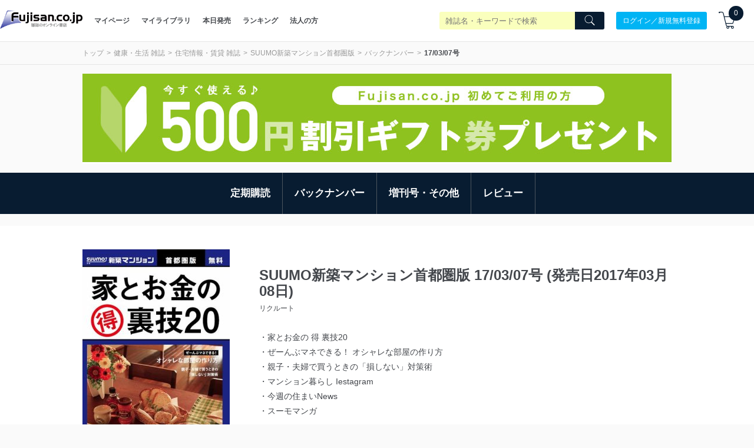

--- FILE ---
content_type: text/plain; charset=utf-8
request_url: https://events.getsitectrl.com/api/v1/events
body_size: 557
content:
{"id":"66ff86b3259005ec","user_id":"66ff86b325e5c552","time":1769494727830,"token":"1769494727.e0972875cb49999904852b61771b7508.770043e96f24680ebbe055742ab0bc08","geo":{"ip":"3.143.248.68","geopath":"147015:147763:220321:","geoname_id":4509177,"longitude":-83.0061,"latitude":39.9625,"postal_code":"43215","city":"Columbus","region":"Ohio","state_code":"OH","country":"United States","country_code":"US","timezone":"America/New_York"},"ua":{"platform":"Desktop","os":"Mac OS","os_family":"Mac OS X","os_version":"10.15.7","browser":"Other","browser_family":"ClaudeBot","browser_version":"1.0","device":"Spider","device_brand":"Spider","device_model":"Desktop"},"utm":{}}